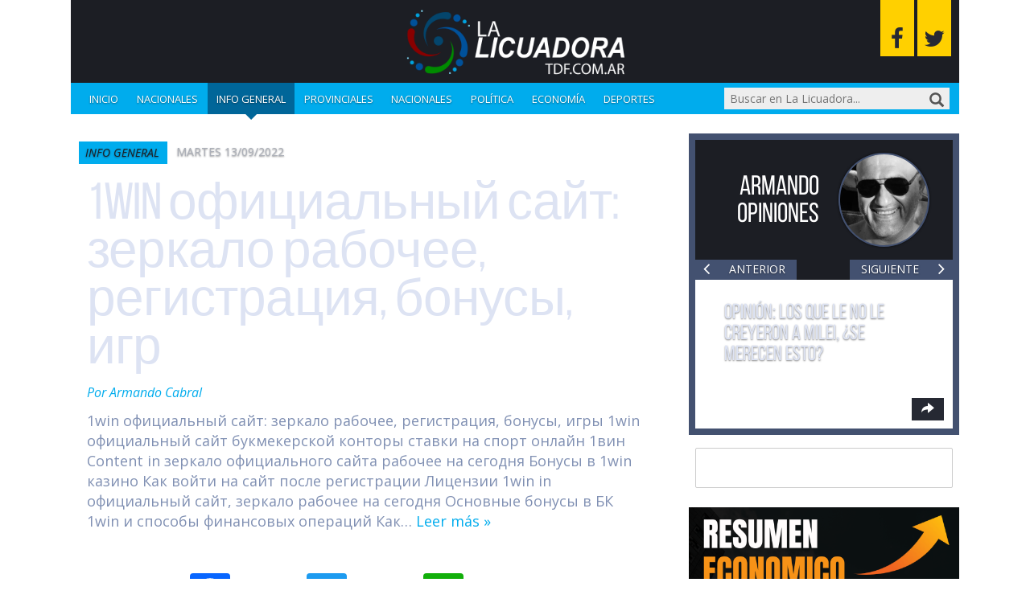

--- FILE ---
content_type: text/html; charset=UTF-8
request_url: https://www.lalicuadoratdf.com.ar/2022/09/1win-ofitsialnyj-sajt-zerkalo-rabochee-registratsija-bonusy-igr/
body_size: 33977
content:
<!DOCTYPE html>

<!--[if lt IE 7]><html lang="es" class="no-js lt-ie9 lt-ie8 lt-ie7"><![endif]-->
<!--[if (IE 7)&!(IEMobile)]><html lang="es" class="no-js lt-ie9 lt-ie8"><![endif]-->
<!--[if (IE 8)&!(IEMobile)]><html lang="es" class="no-js lt-ie9"><![endif]-->
<!--[if gt IE 8]><!--> <html lang="es" class="no-js"><!--<![endif]-->

	<head>
		<meta charset="utf-8">

				<meta http-equiv="X-UA-Compatible" content="IE=edge">

		<title>1win официальный сайт: зеркало рабочее, регистрация, бонусы, игр - La Licuadora</title>

				<meta name="HandheldFriendly" content="True">
		<meta name="MobileOptimized" content="320">
		<meta name="viewport" content="width=device-width, initial-scale=1"/>

				<link rel="apple-touch-icon" href="https://www.lalicuadoratdf.com.ar/wp-content/themes/lalicua/library/images/apple-touch-icon.png">
		<link rel="icon" href="https://www.lalicuadoratdf.com.ar/wp-content/themes/lalicua/favicon.png">
		<!--[if IE]>
			<link rel="shortcut icon" href="https://www.lalicuadoratdf.com.ar/wp-content/themes/lalicua/favicon.ico">
		<![endif]-->
				<meta name="msapplication-TileColor" content="#f01d4f">
		<meta name="msapplication-TileImage" content="https://www.lalicuadoratdf.com.ar/wp-content/themes/lalicua/library/images/win8-tile-icon.png">
            <meta name="theme-color" content="#121212">

		<link rel="pingback" href="https://www.lalicuadoratdf.com.ar/xmlrpc.php">

				<meta name='robots' content='index, follow, max-image-preview:large, max-snippet:-1, max-video-preview:-1' />

	<!-- This site is optimized with the Yoast SEO plugin v23.0 - https://yoast.com/wordpress/plugins/seo/ -->
	<link rel="canonical" href="https://www.lalicuadoratdf.com.ar/2022/09/1win-ofitsialnyj-sajt-zerkalo-rabochee-registratsija-bonusy-igr/" />
	<meta property="og:locale" content="es_ES" />
	<meta property="og:type" content="article" />
	<meta property="og:title" content="1win официальный сайт: зеркало рабочее, регистрация, бонусы, игр - La Licuadora" />
	<meta property="og:description" content="1win официальный сайт: зеркало рабочее, регистрация, бонусы, игры 1win официальный сайт букмекерской конторы ставки на спорт онлайн 1вин Content in зеркало официального сайта рабочее на сегодня Бонусы в 1win казино Как войти на сайт после регистрации Лицензии 1win in официальный сайт, зеркало рабочее на сегодня Основные бонусы в БК 1win и способы финансовых операций Как... Leer más &raquo;" />
	<meta property="og:url" content="https://www.lalicuadoratdf.com.ar/2022/09/1win-ofitsialnyj-sajt-zerkalo-rabochee-registratsija-bonusy-igr/" />
	<meta property="og:site_name" content="La Licuadora" />
	<meta property="article:published_time" content="2022-09-13T11:20:35+00:00" />
	<meta property="article:modified_time" content="2023-10-08T23:56:28+00:00" />
	<meta name="author" content="Armando Cabral" />
	<meta name="twitter:card" content="summary_large_image" />
	<meta name="twitter:label1" content="Escrito por" />
	<meta name="twitter:data1" content="Armando Cabral" />
	<meta name="twitter:label2" content="Tiempo de lectura" />
	<meta name="twitter:data2" content="1 minuto" />
	<script type="application/ld+json" class="yoast-schema-graph">{"@context":"https://schema.org","@graph":[{"@type":"Article","@id":"https://www.lalicuadoratdf.com.ar/2022/09/1win-ofitsialnyj-sajt-zerkalo-rabochee-registratsija-bonusy-igr/#article","isPartOf":{"@id":"https://www.lalicuadoratdf.com.ar/2022/09/1win-ofitsialnyj-sajt-zerkalo-rabochee-registratsija-bonusy-igr/"},"author":{"name":"Armando Cabral","@id":"https://www.lalicuadoratdf.com.ar/#/schema/person/bc9524c95ce12a3de81b4b04bb19be6d"},"headline":"1win официальный сайт: зеркало рабочее, регистрация, бонусы, игр","datePublished":"2022-09-13T11:20:35+00:00","dateModified":"2023-10-08T23:56:28+00:00","mainEntityOfPage":{"@id":"https://www.lalicuadoratdf.com.ar/2022/09/1win-ofitsialnyj-sajt-zerkalo-rabochee-registratsija-bonusy-igr/"},"wordCount":2680,"publisher":{"@id":"https://www.lalicuadoratdf.com.ar/#/schema/person/bc9524c95ce12a3de81b4b04bb19be6d"},"articleSection":["Info general"],"inLanguage":"es"},{"@type":"WebPage","@id":"https://www.lalicuadoratdf.com.ar/2022/09/1win-ofitsialnyj-sajt-zerkalo-rabochee-registratsija-bonusy-igr/","url":"https://www.lalicuadoratdf.com.ar/2022/09/1win-ofitsialnyj-sajt-zerkalo-rabochee-registratsija-bonusy-igr/","name":"1win официальный сайт: зеркало рабочее, регистрация, бонусы, игр - La Licuadora","isPartOf":{"@id":"https://www.lalicuadoratdf.com.ar/#website"},"datePublished":"2022-09-13T11:20:35+00:00","dateModified":"2023-10-08T23:56:28+00:00","inLanguage":"es","potentialAction":[{"@type":"ReadAction","target":["https://www.lalicuadoratdf.com.ar/2022/09/1win-ofitsialnyj-sajt-zerkalo-rabochee-registratsija-bonusy-igr/"]}]},{"@type":"WebSite","@id":"https://www.lalicuadoratdf.com.ar/#website","url":"https://www.lalicuadoratdf.com.ar/","name":"La Licuadora","description":"Procesando las noticias para usted.","publisher":{"@id":"https://www.lalicuadoratdf.com.ar/#/schema/person/bc9524c95ce12a3de81b4b04bb19be6d"},"potentialAction":[{"@type":"SearchAction","target":{"@type":"EntryPoint","urlTemplate":"https://www.lalicuadoratdf.com.ar/?s={search_term_string}"},"query-input":"required name=search_term_string"}],"inLanguage":"es"},{"@type":["Person","Organization"],"@id":"https://www.lalicuadoratdf.com.ar/#/schema/person/bc9524c95ce12a3de81b4b04bb19be6d","name":"Armando Cabral","image":{"@type":"ImageObject","inLanguage":"es","@id":"https://www.lalicuadoratdf.com.ar/#/schema/person/image/","url":"https://secure.gravatar.com/avatar/de668b9382d4ab33ca914e13e7c2ae84?s=96&d=mm&r=g","contentUrl":"https://secure.gravatar.com/avatar/de668b9382d4ab33ca914e13e7c2ae84?s=96&d=mm&r=g","caption":"Armando Cabral"},"logo":{"@id":"https://www.lalicuadoratdf.com.ar/#/schema/person/image/"},"url":"https://www.lalicuadoratdf.com.ar/author/acabral/"}]}</script>
	<!-- / Yoast SEO plugin. -->


<link rel='dns-prefetch' href='//static.addtoany.com' />
<link rel='dns-prefetch' href='//maxcdn.bootstrapcdn.com' />
<link rel='dns-prefetch' href='//fonts.googleapis.com' />
<link rel="alternate" type="application/rss+xml" title="La Licuadora &raquo; Feed" href="https://www.lalicuadoratdf.com.ar/feed/" />
<link rel="alternate" type="application/rss+xml" title="La Licuadora &raquo; Feed de los comentarios" href="https://www.lalicuadoratdf.com.ar/comments/feed/" />
<link rel="alternate" type="application/rss+xml" title="La Licuadora &raquo; Comentario 1win официальный сайт: зеркало рабочее, регистрация, бонусы, игр del feed" href="https://www.lalicuadoratdf.com.ar/2022/09/1win-ofitsialnyj-sajt-zerkalo-rabochee-registratsija-bonusy-igr/feed/" />
<script type="text/javascript">
/* <![CDATA[ */
window._wpemojiSettings = {"baseUrl":"https:\/\/s.w.org\/images\/core\/emoji\/15.0.3\/72x72\/","ext":".png","svgUrl":"https:\/\/s.w.org\/images\/core\/emoji\/15.0.3\/svg\/","svgExt":".svg","source":{"concatemoji":"https:\/\/www.lalicuadoratdf.com.ar\/wp-includes\/js\/wp-emoji-release.min.js"}};
/*! This file is auto-generated */
!function(i,n){var o,s,e;function c(e){try{var t={supportTests:e,timestamp:(new Date).valueOf()};sessionStorage.setItem(o,JSON.stringify(t))}catch(e){}}function p(e,t,n){e.clearRect(0,0,e.canvas.width,e.canvas.height),e.fillText(t,0,0);var t=new Uint32Array(e.getImageData(0,0,e.canvas.width,e.canvas.height).data),r=(e.clearRect(0,0,e.canvas.width,e.canvas.height),e.fillText(n,0,0),new Uint32Array(e.getImageData(0,0,e.canvas.width,e.canvas.height).data));return t.every(function(e,t){return e===r[t]})}function u(e,t,n){switch(t){case"flag":return n(e,"\ud83c\udff3\ufe0f\u200d\u26a7\ufe0f","\ud83c\udff3\ufe0f\u200b\u26a7\ufe0f")?!1:!n(e,"\ud83c\uddfa\ud83c\uddf3","\ud83c\uddfa\u200b\ud83c\uddf3")&&!n(e,"\ud83c\udff4\udb40\udc67\udb40\udc62\udb40\udc65\udb40\udc6e\udb40\udc67\udb40\udc7f","\ud83c\udff4\u200b\udb40\udc67\u200b\udb40\udc62\u200b\udb40\udc65\u200b\udb40\udc6e\u200b\udb40\udc67\u200b\udb40\udc7f");case"emoji":return!n(e,"\ud83d\udc26\u200d\u2b1b","\ud83d\udc26\u200b\u2b1b")}return!1}function f(e,t,n){var r="undefined"!=typeof WorkerGlobalScope&&self instanceof WorkerGlobalScope?new OffscreenCanvas(300,150):i.createElement("canvas"),a=r.getContext("2d",{willReadFrequently:!0}),o=(a.textBaseline="top",a.font="600 32px Arial",{});return e.forEach(function(e){o[e]=t(a,e,n)}),o}function t(e){var t=i.createElement("script");t.src=e,t.defer=!0,i.head.appendChild(t)}"undefined"!=typeof Promise&&(o="wpEmojiSettingsSupports",s=["flag","emoji"],n.supports={everything:!0,everythingExceptFlag:!0},e=new Promise(function(e){i.addEventListener("DOMContentLoaded",e,{once:!0})}),new Promise(function(t){var n=function(){try{var e=JSON.parse(sessionStorage.getItem(o));if("object"==typeof e&&"number"==typeof e.timestamp&&(new Date).valueOf()<e.timestamp+604800&&"object"==typeof e.supportTests)return e.supportTests}catch(e){}return null}();if(!n){if("undefined"!=typeof Worker&&"undefined"!=typeof OffscreenCanvas&&"undefined"!=typeof URL&&URL.createObjectURL&&"undefined"!=typeof Blob)try{var e="postMessage("+f.toString()+"("+[JSON.stringify(s),u.toString(),p.toString()].join(",")+"));",r=new Blob([e],{type:"text/javascript"}),a=new Worker(URL.createObjectURL(r),{name:"wpTestEmojiSupports"});return void(a.onmessage=function(e){c(n=e.data),a.terminate(),t(n)})}catch(e){}c(n=f(s,u,p))}t(n)}).then(function(e){for(var t in e)n.supports[t]=e[t],n.supports.everything=n.supports.everything&&n.supports[t],"flag"!==t&&(n.supports.everythingExceptFlag=n.supports.everythingExceptFlag&&n.supports[t]);n.supports.everythingExceptFlag=n.supports.everythingExceptFlag&&!n.supports.flag,n.DOMReady=!1,n.readyCallback=function(){n.DOMReady=!0}}).then(function(){return e}).then(function(){var e;n.supports.everything||(n.readyCallback(),(e=n.source||{}).concatemoji?t(e.concatemoji):e.wpemoji&&e.twemoji&&(t(e.twemoji),t(e.wpemoji)))}))}((window,document),window._wpemojiSettings);
/* ]]> */
</script>
<style id='wp-emoji-styles-inline-css' type='text/css'>

	img.wp-smiley, img.emoji {
		display: inline !important;
		border: none !important;
		box-shadow: none !important;
		height: 1em !important;
		width: 1em !important;
		margin: 0 0.07em !important;
		vertical-align: -0.1em !important;
		background: none !important;
		padding: 0 !important;
	}
</style>
<link rel='stylesheet' id='wp-block-library-css' href='https://www.lalicuadoratdf.com.ar/wp-includes/css/dist/block-library/style.min.css' type='text/css' media='all' />
<style id='classic-theme-styles-inline-css' type='text/css'>
/*! This file is auto-generated */
.wp-block-button__link{color:#fff;background-color:#32373c;border-radius:9999px;box-shadow:none;text-decoration:none;padding:calc(.667em + 2px) calc(1.333em + 2px);font-size:1.125em}.wp-block-file__button{background:#32373c;color:#fff;text-decoration:none}
</style>
<style id='global-styles-inline-css' type='text/css'>
:root{--wp--preset--aspect-ratio--square: 1;--wp--preset--aspect-ratio--4-3: 4/3;--wp--preset--aspect-ratio--3-4: 3/4;--wp--preset--aspect-ratio--3-2: 3/2;--wp--preset--aspect-ratio--2-3: 2/3;--wp--preset--aspect-ratio--16-9: 16/9;--wp--preset--aspect-ratio--9-16: 9/16;--wp--preset--color--black: #000000;--wp--preset--color--cyan-bluish-gray: #abb8c3;--wp--preset--color--white: #ffffff;--wp--preset--color--pale-pink: #f78da7;--wp--preset--color--vivid-red: #cf2e2e;--wp--preset--color--luminous-vivid-orange: #ff6900;--wp--preset--color--luminous-vivid-amber: #fcb900;--wp--preset--color--light-green-cyan: #7bdcb5;--wp--preset--color--vivid-green-cyan: #00d084;--wp--preset--color--pale-cyan-blue: #8ed1fc;--wp--preset--color--vivid-cyan-blue: #0693e3;--wp--preset--color--vivid-purple: #9b51e0;--wp--preset--gradient--vivid-cyan-blue-to-vivid-purple: linear-gradient(135deg,rgba(6,147,227,1) 0%,rgb(155,81,224) 100%);--wp--preset--gradient--light-green-cyan-to-vivid-green-cyan: linear-gradient(135deg,rgb(122,220,180) 0%,rgb(0,208,130) 100%);--wp--preset--gradient--luminous-vivid-amber-to-luminous-vivid-orange: linear-gradient(135deg,rgba(252,185,0,1) 0%,rgba(255,105,0,1) 100%);--wp--preset--gradient--luminous-vivid-orange-to-vivid-red: linear-gradient(135deg,rgba(255,105,0,1) 0%,rgb(207,46,46) 100%);--wp--preset--gradient--very-light-gray-to-cyan-bluish-gray: linear-gradient(135deg,rgb(238,238,238) 0%,rgb(169,184,195) 100%);--wp--preset--gradient--cool-to-warm-spectrum: linear-gradient(135deg,rgb(74,234,220) 0%,rgb(151,120,209) 20%,rgb(207,42,186) 40%,rgb(238,44,130) 60%,rgb(251,105,98) 80%,rgb(254,248,76) 100%);--wp--preset--gradient--blush-light-purple: linear-gradient(135deg,rgb(255,206,236) 0%,rgb(152,150,240) 100%);--wp--preset--gradient--blush-bordeaux: linear-gradient(135deg,rgb(254,205,165) 0%,rgb(254,45,45) 50%,rgb(107,0,62) 100%);--wp--preset--gradient--luminous-dusk: linear-gradient(135deg,rgb(255,203,112) 0%,rgb(199,81,192) 50%,rgb(65,88,208) 100%);--wp--preset--gradient--pale-ocean: linear-gradient(135deg,rgb(255,245,203) 0%,rgb(182,227,212) 50%,rgb(51,167,181) 100%);--wp--preset--gradient--electric-grass: linear-gradient(135deg,rgb(202,248,128) 0%,rgb(113,206,126) 100%);--wp--preset--gradient--midnight: linear-gradient(135deg,rgb(2,3,129) 0%,rgb(40,116,252) 100%);--wp--preset--font-size--small: 13px;--wp--preset--font-size--medium: 20px;--wp--preset--font-size--large: 36px;--wp--preset--font-size--x-large: 42px;--wp--preset--spacing--20: 0.44rem;--wp--preset--spacing--30: 0.67rem;--wp--preset--spacing--40: 1rem;--wp--preset--spacing--50: 1.5rem;--wp--preset--spacing--60: 2.25rem;--wp--preset--spacing--70: 3.38rem;--wp--preset--spacing--80: 5.06rem;--wp--preset--shadow--natural: 6px 6px 9px rgba(0, 0, 0, 0.2);--wp--preset--shadow--deep: 12px 12px 50px rgba(0, 0, 0, 0.4);--wp--preset--shadow--sharp: 6px 6px 0px rgba(0, 0, 0, 0.2);--wp--preset--shadow--outlined: 6px 6px 0px -3px rgba(255, 255, 255, 1), 6px 6px rgba(0, 0, 0, 1);--wp--preset--shadow--crisp: 6px 6px 0px rgba(0, 0, 0, 1);}:where(.is-layout-flex){gap: 0.5em;}:where(.is-layout-grid){gap: 0.5em;}body .is-layout-flex{display: flex;}.is-layout-flex{flex-wrap: wrap;align-items: center;}.is-layout-flex > :is(*, div){margin: 0;}body .is-layout-grid{display: grid;}.is-layout-grid > :is(*, div){margin: 0;}:where(.wp-block-columns.is-layout-flex){gap: 2em;}:where(.wp-block-columns.is-layout-grid){gap: 2em;}:where(.wp-block-post-template.is-layout-flex){gap: 1.25em;}:where(.wp-block-post-template.is-layout-grid){gap: 1.25em;}.has-black-color{color: var(--wp--preset--color--black) !important;}.has-cyan-bluish-gray-color{color: var(--wp--preset--color--cyan-bluish-gray) !important;}.has-white-color{color: var(--wp--preset--color--white) !important;}.has-pale-pink-color{color: var(--wp--preset--color--pale-pink) !important;}.has-vivid-red-color{color: var(--wp--preset--color--vivid-red) !important;}.has-luminous-vivid-orange-color{color: var(--wp--preset--color--luminous-vivid-orange) !important;}.has-luminous-vivid-amber-color{color: var(--wp--preset--color--luminous-vivid-amber) !important;}.has-light-green-cyan-color{color: var(--wp--preset--color--light-green-cyan) !important;}.has-vivid-green-cyan-color{color: var(--wp--preset--color--vivid-green-cyan) !important;}.has-pale-cyan-blue-color{color: var(--wp--preset--color--pale-cyan-blue) !important;}.has-vivid-cyan-blue-color{color: var(--wp--preset--color--vivid-cyan-blue) !important;}.has-vivid-purple-color{color: var(--wp--preset--color--vivid-purple) !important;}.has-black-background-color{background-color: var(--wp--preset--color--black) !important;}.has-cyan-bluish-gray-background-color{background-color: var(--wp--preset--color--cyan-bluish-gray) !important;}.has-white-background-color{background-color: var(--wp--preset--color--white) !important;}.has-pale-pink-background-color{background-color: var(--wp--preset--color--pale-pink) !important;}.has-vivid-red-background-color{background-color: var(--wp--preset--color--vivid-red) !important;}.has-luminous-vivid-orange-background-color{background-color: var(--wp--preset--color--luminous-vivid-orange) !important;}.has-luminous-vivid-amber-background-color{background-color: var(--wp--preset--color--luminous-vivid-amber) !important;}.has-light-green-cyan-background-color{background-color: var(--wp--preset--color--light-green-cyan) !important;}.has-vivid-green-cyan-background-color{background-color: var(--wp--preset--color--vivid-green-cyan) !important;}.has-pale-cyan-blue-background-color{background-color: var(--wp--preset--color--pale-cyan-blue) !important;}.has-vivid-cyan-blue-background-color{background-color: var(--wp--preset--color--vivid-cyan-blue) !important;}.has-vivid-purple-background-color{background-color: var(--wp--preset--color--vivid-purple) !important;}.has-black-border-color{border-color: var(--wp--preset--color--black) !important;}.has-cyan-bluish-gray-border-color{border-color: var(--wp--preset--color--cyan-bluish-gray) !important;}.has-white-border-color{border-color: var(--wp--preset--color--white) !important;}.has-pale-pink-border-color{border-color: var(--wp--preset--color--pale-pink) !important;}.has-vivid-red-border-color{border-color: var(--wp--preset--color--vivid-red) !important;}.has-luminous-vivid-orange-border-color{border-color: var(--wp--preset--color--luminous-vivid-orange) !important;}.has-luminous-vivid-amber-border-color{border-color: var(--wp--preset--color--luminous-vivid-amber) !important;}.has-light-green-cyan-border-color{border-color: var(--wp--preset--color--light-green-cyan) !important;}.has-vivid-green-cyan-border-color{border-color: var(--wp--preset--color--vivid-green-cyan) !important;}.has-pale-cyan-blue-border-color{border-color: var(--wp--preset--color--pale-cyan-blue) !important;}.has-vivid-cyan-blue-border-color{border-color: var(--wp--preset--color--vivid-cyan-blue) !important;}.has-vivid-purple-border-color{border-color: var(--wp--preset--color--vivid-purple) !important;}.has-vivid-cyan-blue-to-vivid-purple-gradient-background{background: var(--wp--preset--gradient--vivid-cyan-blue-to-vivid-purple) !important;}.has-light-green-cyan-to-vivid-green-cyan-gradient-background{background: var(--wp--preset--gradient--light-green-cyan-to-vivid-green-cyan) !important;}.has-luminous-vivid-amber-to-luminous-vivid-orange-gradient-background{background: var(--wp--preset--gradient--luminous-vivid-amber-to-luminous-vivid-orange) !important;}.has-luminous-vivid-orange-to-vivid-red-gradient-background{background: var(--wp--preset--gradient--luminous-vivid-orange-to-vivid-red) !important;}.has-very-light-gray-to-cyan-bluish-gray-gradient-background{background: var(--wp--preset--gradient--very-light-gray-to-cyan-bluish-gray) !important;}.has-cool-to-warm-spectrum-gradient-background{background: var(--wp--preset--gradient--cool-to-warm-spectrum) !important;}.has-blush-light-purple-gradient-background{background: var(--wp--preset--gradient--blush-light-purple) !important;}.has-blush-bordeaux-gradient-background{background: var(--wp--preset--gradient--blush-bordeaux) !important;}.has-luminous-dusk-gradient-background{background: var(--wp--preset--gradient--luminous-dusk) !important;}.has-pale-ocean-gradient-background{background: var(--wp--preset--gradient--pale-ocean) !important;}.has-electric-grass-gradient-background{background: var(--wp--preset--gradient--electric-grass) !important;}.has-midnight-gradient-background{background: var(--wp--preset--gradient--midnight) !important;}.has-small-font-size{font-size: var(--wp--preset--font-size--small) !important;}.has-medium-font-size{font-size: var(--wp--preset--font-size--medium) !important;}.has-large-font-size{font-size: var(--wp--preset--font-size--large) !important;}.has-x-large-font-size{font-size: var(--wp--preset--font-size--x-large) !important;}
:where(.wp-block-post-template.is-layout-flex){gap: 1.25em;}:where(.wp-block-post-template.is-layout-grid){gap: 1.25em;}
:where(.wp-block-columns.is-layout-flex){gap: 2em;}:where(.wp-block-columns.is-layout-grid){gap: 2em;}
:root :where(.wp-block-pullquote){font-size: 1.5em;line-height: 1.6;}
</style>
<link rel='stylesheet' id='survey-maker-min-css' href='https://www.lalicuadoratdf.com.ar/wp-content/plugins/survey-maker/public/css/survey-maker-public-min.css' type='text/css' media='all' />
<link rel='stylesheet' id='dprvw-frontend-css-css' href='https://www.lalicuadoratdf.com.ar/wp-content/plugins/dtailspress-responsive-video-widget/css/dprvw-frontend.css' type='text/css' media='all' />
<link rel='stylesheet' id='addtoany-css' href='https://www.lalicuadoratdf.com.ar/wp-content/plugins/add-to-any/addtoany.min.css' type='text/css' media='all' />
<link rel='stylesheet' id='bootstrap-css-css' href='https://www.lalicuadoratdf.com.ar/wp-content/themes/lalicua/library/css/bootstrap/bootstrap.css' type='text/css' media='all' />
<link rel='stylesheet' id='lalicuadora-stylesheet-css' href='https://www.lalicuadoratdf.com.ar/wp-content/themes/lalicua/library/css/style.css' type='text/css' media='all' />
<link rel='stylesheet' id='font-awesome-css-css' href='https://maxcdn.bootstrapcdn.com/font-awesome/4.5.0/css/font-awesome.min.css' type='text/css' media='all' />
<!--[if lt IE 9]>
<link rel='stylesheet' id='lalicuadora-ie-only-css' href='https://www.lalicuadoratdf.com.ar/wp-content/themes/lalicua/library/css/ie.css' type='text/css' media='all' />
<![endif]-->
<link rel='stylesheet' id='swiper-css-css' href='https://www.lalicuadoratdf.com.ar/wp-content/themes/lalicua/library/css/swiper.min.css' type='text/css' media='all' />
<link rel='stylesheet' id='open-sans-css' href='https://fonts.googleapis.com/css?family=Open+Sans%3A300italic%2C400italic%2C600italic%2C300%2C400%2C600&#038;subset=latin%2Clatin-ext&#038;display=fallback' type='text/css' media='all' />
<script type="text/javascript" id="addtoany-core-js-before">
/* <![CDATA[ */
window.a2a_config=window.a2a_config||{};a2a_config.callbacks=[];a2a_config.overlays=[];a2a_config.templates={};a2a_localize = {
	Share: "Compartir",
	Save: "Guardar",
	Subscribe: "Suscribir",
	Email: "Correo electrónico",
	Bookmark: "Marcador",
	ShowAll: "Mostrar todo",
	ShowLess: "Mostrar menos",
	FindServices: "Encontrar servicio(s)",
	FindAnyServiceToAddTo: "Encuentra al instante cualquier servicio para añadir a",
	PoweredBy: "Funciona con",
	ShareViaEmail: "Compartir por correo electrónico",
	SubscribeViaEmail: "Suscribirse a través de correo electrónico",
	BookmarkInYourBrowser: "Añadir a marcadores de tu navegador",
	BookmarkInstructions: "Presiona «Ctrl+D» o «\u2318+D» para añadir esta página a marcadores",
	AddToYourFavorites: "Añadir a tus favoritos",
	SendFromWebOrProgram: "Enviar desde cualquier dirección o programa de correo electrónico ",
	EmailProgram: "Programa de correo electrónico",
	More: "Más&#8230;",
	ThanksForSharing: "¡Gracias por compartir!",
	ThanksForFollowing: "¡Gracias por seguirnos!"
};
/* ]]> */
</script>
<script type="text/javascript" defer src="https://static.addtoany.com/menu/page.js" id="addtoany-core-js"></script>
<script type="text/javascript" src="https://www.lalicuadoratdf.com.ar/wp-includes/js/jquery/jquery.min.js" id="jquery-core-js"></script>
<script type="text/javascript" src="https://www.lalicuadoratdf.com.ar/wp-includes/js/jquery/jquery-migrate.min.js" id="jquery-migrate-js"></script>
<script type="text/javascript" defer src="https://www.lalicuadoratdf.com.ar/wp-content/plugins/add-to-any/addtoany.min.js" id="addtoany-jquery-js"></script>
<script type="text/javascript" src="https://www.lalicuadoratdf.com.ar/wp-content/themes/lalicua/library/js/libs/modernizr.custom.min.js" id="lalicuadora-modernizr-js"></script>
<script type="text/javascript" src="https://www.lalicuadoratdf.com.ar/wp-content/themes/lalicua/library/js/libs/swiper.min.js" id="swiper-js"></script>
<link rel="https://api.w.org/" href="https://www.lalicuadoratdf.com.ar/wp-json/" /><link rel="alternate" title="JSON" type="application/json" href="https://www.lalicuadoratdf.com.ar/wp-json/wp/v2/posts/255352" /><link rel='shortlink' href='https://www.lalicuadoratdf.com.ar/?p=255352' />
<link rel="alternate" title="oEmbed (JSON)" type="application/json+oembed" href="https://www.lalicuadoratdf.com.ar/wp-json/oembed/1.0/embed?url=https%3A%2F%2Fwww.lalicuadoratdf.com.ar%2F2022%2F09%2F1win-ofitsialnyj-sajt-zerkalo-rabochee-registratsija-bonusy-igr%2F" />
<link rel="alternate" title="oEmbed (XML)" type="text/xml+oembed" href="https://www.lalicuadoratdf.com.ar/wp-json/oembed/1.0/embed?url=https%3A%2F%2Fwww.lalicuadoratdf.com.ar%2F2022%2F09%2F1win-ofitsialnyj-sajt-zerkalo-rabochee-registratsija-bonusy-igr%2F&#038;format=xml" />
		<style type="text/css" id="wp-custom-css">
			
.single .addtoany_list.a2a_kit_size_32 .a2a_svg {
    width: 50px !important;
    height: 50px;
}

body{
	background-color: white !important;
}

.home .hentry {
	border: unset;
}

#inner-sidebar {
	background-color: unset;
	border: unset;
}

.single .hentry {
	background-color: white !important;
	border: 10px solid white !important;
}		</style>
				
				
	</head>

	<body class="post-template-default single single-post postid-255352 single-format-standard" itemscope itemtype="http://schema.org/WebPage">

		<div id="container">

			<header id="header" class="container" role="banner" itemscope itemtype="http://schema.org/WPHeader">

				<div id="inner-header" class="row">

                    <a>
								<img src="https://www.lalicuadoratdf.com.ar/wp-content/uploads/2022/09/liciadora.png" alt="logo" width="300">
                    </a>

										
                    <div class="social-icons">
                        <a class="social-icons--fb fa fa-facebook" href="https://www.facebook.com/lalicuadoracabral" target="_blank" title="Seguinos en Facebook"></a>
                        <a class="social-icons--twitter fa fa-twitter" href="http://www.twitter.com/lalicuadora004" target="_blank" title="Seguinos en Twitter"></a>
                    </div>

					<nav role="navigation" class="nav col-xs-12" itemscope itemtype="http://schema.org/SiteNavigationElement">

                        <button id="menu-button" class="menu-button trigger">
                            <span class="navicon-line"></span>
                            <span class="navicon-line"></span>
                            <span class="navicon-line"></span>
                        </button>

						<div id="responsive-menu" class="menu hidden">
							<ul id="menu-categorias" class="primary-nav"><li id="menu-item-100183" class="menu-item menu-item-type-custom menu-item-object-custom menu-item-home menu-item-100183"><a href="http://www.lalicuadoratdf.com.ar">Inicio</a></li>
<li id="menu-item-148234" class="menu-item menu-item-type-taxonomy menu-item-object-category menu-item-148234"><a href="https://www.lalicuadoratdf.com.ar/nacionales/">Nacionales</a></li>
<li id="menu-item-97365" class="menu-item menu-item-type-taxonomy menu-item-object-category current-post-ancestor current-menu-parent current-post-parent menu-item-97365"><a href="https://www.lalicuadoratdf.com.ar/informacion-general/">Info general</a></li>
<li id="menu-item-97368" class="menu-item menu-item-type-taxonomy menu-item-object-category menu-item-97368"><a href="https://www.lalicuadoratdf.com.ar/provinciales/">Provinciales</a></li>
<li id="menu-item-97366" class="menu-item menu-item-type-taxonomy menu-item-object-category menu-item-97366"><a href="https://www.lalicuadoratdf.com.ar/nacionales/">Nacionales</a></li>
<li id="menu-item-148237" class="menu-item menu-item-type-taxonomy menu-item-object-category menu-item-148237"><a href="https://www.lalicuadoratdf.com.ar/politica/">Política</a></li>
<li id="menu-item-148238" class="menu-item menu-item-type-taxonomy menu-item-object-category menu-item-148238"><a href="https://www.lalicuadoratdf.com.ar/economia/">Economía</a></li>
<li id="menu-item-148239" class="menu-item menu-item-type-taxonomy menu-item-object-category menu-item-148239"><a href="https://www.lalicuadoratdf.com.ar/deportes/">Deportes</a></li>
</ul>						</div>

                        <button id="search-button" class="search-button trigger glyphicon glyphicon-search"></button>

                        <form role="search" method="get" id="searchform" class="searchform" action="https://www.lalicuadoratdf.com.ar/">

	<input type="search" id="s" name="s" value="" placeholder="Buscar en La Licuadora..."/>

	<button type="submit" id="searchsubmit" class="glyphicon glyphicon-search"></button>

</form>

					</nav>

				</div>

			</header>

			<div id="content" class="container">

				<div id="inner-content" class="row">

					<main id="main" class="col-xs-12 col-sm-8" role="main" itemscope itemprop="mainContentOfPage" itemtype="http://schema.org/Blog">

						
              <article id="post-255352" class="cf post-255352 post type-post status-publish format-standard hentry category-informacion-general entry_format-standard odd" role="article" itemscope itemprop="blogPost" itemtype="http://schema.org/BlogPosting">

								<header class="article-header entry-header">

									<span class="entry-category"><a href="https://www.lalicuadoratdf.com.ar/informacion-general/" rel="category tag">Info general</a></span>

									
									<time class="entry-time updated" datetime="2022-09-13" itemprop="datePublished">martes 13/09/2022</time>

									
                  <h1 class="entry-title single-title" itemprop="headline" rel="bookmark">1win официальный сайт: зеркало рабочее, регистрация, бонусы, игр</h1>

									<p class="entry-author author">
										<span>Por</span>
										<span>Armando Cabral</span>
									</p>

                  <p class="entry-excerpt">1win официальный сайт: зеркало рабочее, регистрация, бонусы, игры 1win официальный сайт букмекерской конторы ставки на спорт онлайн 1вин Content in зеркало официального сайта рабочее на сегодня Бонусы в 1win казино Как войти на сайт после регистрации Лицензии 1win in официальный сайт, зеркало рабочее на сегодня Основные бонусы в БК 1win и способы финансовых операций Как&#8230;  <a class="excerpt-read-more" href="https://www.lalicuadoratdf.com.ar/2022/09/1win-ofitsialnyj-sajt-zerkalo-rabochee-registratsija-bonusy-igr/" title="Leer1win официальный сайт: зеркало рабочее, регистрация, бонусы, игр">Leer más &raquo;</a></p>

                  
                </header> 
                <section class="entry-content cf" itemprop="articleBody">

                  <div class="entry-share">
										<div class="a2a_kit a2a_kit_size_32 addtoany_list" data-a2a-url="https://www.lalicuadoratdf.com.ar/2022/09/1win-ofitsialnyj-sajt-zerkalo-rabochee-registratsija-bonusy-igr/" data-a2a-title="1win официальный сайт: зеркало рабочее, регистрация, бонусы, игр"><a class="a2a_button_facebook" href="https://www.addtoany.com/add_to/facebook?linkurl=https%3A%2F%2Fwww.lalicuadoratdf.com.ar%2F2022%2F09%2F1win-ofitsialnyj-sajt-zerkalo-rabochee-registratsija-bonusy-igr%2F&amp;linkname=1win%20%D0%BE%D1%84%D0%B8%D1%86%D0%B8%D0%B0%D0%BB%D1%8C%D0%BD%D1%8B%D0%B9%20%D1%81%D0%B0%D0%B9%D1%82%3A%20%D0%B7%D0%B5%D1%80%D0%BA%D0%B0%D0%BB%D0%BE%20%D1%80%D0%B0%D0%B1%D0%BE%D1%87%D0%B5%D0%B5%2C%20%D1%80%D0%B5%D0%B3%D0%B8%D1%81%D1%82%D1%80%D0%B0%D1%86%D0%B8%D1%8F%2C%20%D0%B1%D0%BE%D0%BD%D1%83%D1%81%D1%8B%2C%20%D0%B8%D0%B3%D1%80" title="Facebook" rel="nofollow noopener" target="_blank"></a><a class="a2a_button_twitter" href="https://www.addtoany.com/add_to/twitter?linkurl=https%3A%2F%2Fwww.lalicuadoratdf.com.ar%2F2022%2F09%2F1win-ofitsialnyj-sajt-zerkalo-rabochee-registratsija-bonusy-igr%2F&amp;linkname=1win%20%D0%BE%D1%84%D0%B8%D1%86%D0%B8%D0%B0%D0%BB%D1%8C%D0%BD%D1%8B%D0%B9%20%D1%81%D0%B0%D0%B9%D1%82%3A%20%D0%B7%D0%B5%D1%80%D0%BA%D0%B0%D0%BB%D0%BE%20%D1%80%D0%B0%D0%B1%D0%BE%D1%87%D0%B5%D0%B5%2C%20%D1%80%D0%B5%D0%B3%D0%B8%D1%81%D1%82%D1%80%D0%B0%D1%86%D0%B8%D1%8F%2C%20%D0%B1%D0%BE%D0%BD%D1%83%D1%81%D1%8B%2C%20%D0%B8%D0%B3%D1%80" title="Twitter" rel="nofollow noopener" target="_blank"></a><a class="a2a_button_whatsapp" href="https://www.addtoany.com/add_to/whatsapp?linkurl=https%3A%2F%2Fwww.lalicuadoratdf.com.ar%2F2022%2F09%2F1win-ofitsialnyj-sajt-zerkalo-rabochee-registratsija-bonusy-igr%2F&amp;linkname=1win%20%D0%BE%D1%84%D0%B8%D1%86%D0%B8%D0%B0%D0%BB%D1%8C%D0%BD%D1%8B%D0%B9%20%D1%81%D0%B0%D0%B9%D1%82%3A%20%D0%B7%D0%B5%D1%80%D0%BA%D0%B0%D0%BB%D0%BE%20%D1%80%D0%B0%D0%B1%D0%BE%D1%87%D0%B5%D0%B5%2C%20%D1%80%D0%B5%D0%B3%D0%B8%D1%81%D1%82%D1%80%D0%B0%D1%86%D0%B8%D1%8F%2C%20%D0%B1%D0%BE%D0%BD%D1%83%D1%81%D1%8B%2C%20%D0%B8%D0%B3%D1%80" title="WhatsApp" rel="nofollow noopener" target="_blank"></a></div>                  </div>

                  <p>1win официальный сайт: зеркало рабочее, регистрация, бонусы, игры</p>
<h1>1win официальный сайт букмекерской конторы ставки на спорт онлайн 1вин</h1>
<div id="toc" style="background: #f9f9f9;border: 1px solid #aaa;display: table;margin-bottom: 1em;padding: 1em;width: 350px;">
<p class="toctitle" style="font-weight: 700;text-align: center;">Content</p>
<ul class="toc_list">
<li><a href="#toc-0">in зеркало официального сайта рабочее на сегодня</a></li>
<li><a href="#toc-1">Бонусы в 1win казино</a></li>
<li><a href="#toc-2">Как войти на сайт после регистрации</a></li>
<li><a href="#toc-3">Лицензии 1win</a></li>
<li><a href="#toc-4">in официальный сайт, зеркало рабочее на сегодня</a></li>
<li><a href="#toc-5">Основные бонусы в БК 1win и способы финансовых операций</a></li>
<li><a href="#toc-6">Как скачать зеркало официального сайта 1win?</a></li>
<li><a href="#toc-7">Как выиграть в казино 1 вин</a></li>
<li><a href="#toc-8">Бонусы кaзинo</a></li>
<li><a href="#toc-9">Процесс регистрации на сайте 1win</a></li>
<li><a href="#toc-10">Что предлагает букмекерская контора</a></li>
<li><a href="#toc-11">Как скачать рабочее зеркало официального сайта 1win?</a></li>
<li><a href="#toc-12">Почему недоступен официальный сайт 1win?</a></li>
<li><a href="#toc-13">БК 1win: полный обзор возможностей</a></li>
<li><a href="#toc-14">Основная информация о казино 1Вин</a></li>
<li><a href="#toc-15">Как пополнить счет в БК 1Win?</a></li>
<li><a href="#toc-16">Другие букмекеры</a></li>
<li><a href="#toc-17">Пополнение счёта и вывод средств</a></li>
<li><a href="#toc-18">программы, особенности приложения и другие аспекты</a></li>
<li><a href="#toc-19">Где искать рабочее зеркало</a></li>
<li><a href="#toc-20">Как скачать и установить 1win apk на андроид</a></li>
<li><a href="#toc-21">Официальный букмекер 1vin</a></li>
<li><a href="#toc-22">ТОП легальных БК</a></li>
<li><a href="#toc-23">Бонусы БК</a></li>
<li><a href="#toc-24">букмекерской конторы. Регистрация, бонусные</a></li>
<li><a href="#toc-25">Обзор сайта 1Win</a></li>
<li><a href="#toc-26">Преимущества казино 1Win казино</a></li>
<li><a href="#toc-28">Трансляции матчей в букмекерской конторе</a></li>
<li><a href="#toc-29">in Букмекерская контора и Казино</a></li>
</ul>
</div>
<p>Кроме этого, закрытию подлежат даже те, кто работает честно. Мобильное приложение 1вин на вашем устройстве позволит заключать пари в любое время, в любом месте. Процесс скачивания apk файла не занимает большого количества времени, а установка проста и доступна для каждого пользователя. Условия бонусных программ букмекеров, а также приведенные котировки на спортивные матчи, могут измениться с момента публикации прогнозов или статей. В лайве представлены почти все текущие профессиональные события, но глубина росписи на них сильно зависит от престижности турнира. К примеру, роспись на непопулярные матчи ограничивается исходами, толами, форами, точным счетом и несколькими другими рынками (в зависимости от вида спорта).</p>
<p>Если спуститься несколько ниже, то игрок встретит подборку популярных игр. Информацию о методах вывода лучше узнать у чата поддержки. Главное — выводить в пределах лимита и использовать только свои реквизиты, а не кошельки и карты чужих людей. Рекомендуем пользоваться электронными кошельками &#8211; на них вывод происходит моментально. 1Win casino принимает несколько различных электронных кошельков и криптовалют. Только учтите, что вы можете использовать Bitcoin только для депозитов, но не для снятия средств.</p>
<h2 id="toc-0">in зеркало официального сайта рабочее на сегодня</h2>
<p>Вход на его сайт возможен через зеркала, при помощи VPN и иных подобных методов. Все материалы сайта доступны по лицензии Creative Commons Attribution 4.0 International. Важно отметить, что 1win является коммерческой платформой и призвана приносить прибыль своим владельцам. Поэтому игроки должны быть внимательными и осознавать риски, связанные с азартными играми. Время ожидания зависит непосредственно от выбранного метода проведения транзакции. Операции с помощью криптовалют выполняются в течение часа <a href="https://bilyna.ru/">http://bilyna.ru/</a>.</p>
<ul>
<li>При помощи VPN можно делать ставки на официальном сайте 1Win и без зеркала, но скорость открытия страниц и проведения ставок будет страдать.</li>
<li>Также в личном кабинете игрок может активировать действующий промокод на получение фрибета или бонусных начислений.</li>
<li>Получить доступ к снятию выигранных средств может каждый посетитель, который прошел процедуру верификации.</li>
<li>В нём можно задействовать 1win промокод на деньги для больших ставок и призов.</li>
</ul>
<p>Загрузить её удастся с официального веб-сайта – так клиент сможет получить последнюю версию и не рисковать безопасностью устройства. Все азартные заведения запрещены в России, что относится даже к лицензионным клубам.</p>
<h3 id="toc-1">Бонусы в 1win казино</h3>
<p>Для успешной игровой деятельности очень важным является быстрое и эффективное проведение финансовых транзакций. На сайте букмекерской конторы имеется Ван Вин множество удобных инструментов для оперативных денежных операций, и самое главное, что новому учиться не надо. Ведь эти все действия каждый современный человек проделывает практически ежедневно.</p>
<ul>
<li>Компания предлагает своим игрокам очень широкую линию для ставок.</li>
<li>Навигационное меню со всеми разделами находится справа вверху, а с нижней панели можно перейти к лайв-ставкам, в казино или к Live-games.</li>
<li>Загрузить её удастся с официального веб-сайта – так клиент сможет получить последнюю версию и не рисковать безопасностью устройства.</li>
<li>Оператор начисляет 1win coins за пополнения депозита и переход на новый уровень.</li>
</ul>
<p>Данные игроков и транзакции защищаются современными протоколами шифрования. Вносить средства на счет и выводить выигрыши можно с помощью не только фиатных валют, но и цифровых активов. На сайте 1Вин игра будет интересна также поклонникам классических развлечений. В разделе с карточными и настольными играми предусматривается наличие столов с виртуальными и реальными крупье. Они позволяют погрузиться в атмосферу наземных казино, сыграть в классические и современные версии рулетки, покера, блэкджека, баккары. Также доступны скрэтч карты, лотереи, крэпс, бинго, лото, сик бо, монополия и многие другие развлечения.</p>
<h2 id="toc-2">Как войти на сайт после регистрации</h2>
<p>Для просмотра трансляции необходимо открыть live-раздел, выбрать нужный поединок и запустить онлайн-показ. Кроме того, в лайве отображаются точный счет и время текущих матчей. Хочу сразу отметить, что во время регистрации на сайте 1WIN нужно указывать только реальные данные. В противном случае оператор не только не позволит вывести выигрыш с баланса, но может заблокировать аккаунт без возможности восстановления. Официальный сайт 1Win и его зеркала предоставляют те же игры, услуги и функциональность. Они обладают похожим дизайном и интерфейсом, чтобы пользователи могли легко ориентироваться и получить тот же игровой опыт.</p>
<ul>
<li>Их суть – соревнование двух оппонентов в традиционных видах спорта.</li>
<li>Чтобы сайт 1 вин всегда работал и клиент имел возможность развлекаться в автоматах, на этот раз дело разработчики также предусмотрели альтернативную ссылку в виде зеркала.</li>
<li>Минимальная ставка у данной букмeкepской конторы составляет всего 1 рубль.</li>
<li>Букмекер считается популярным на территории стран СНГ, что можно объяснить целым рядом причин.</li>
</ul>
<p>Для этого проставьте 100% от депозитов с коэффициентом не ниже 1.3 в БК или прокрутите в казино и лайв-играх. Если этого не сделать, компания оставляет за собой право удерживать 15% с каждой транзакции. На главном сайте страницы со статистикой и результатами находятся в навигационном меню под кнопкой «Еще». В мобильной версии обе страницы расположены в разделе «Линия». На сайте 1Win доступно более 20 языковых версий, по умолчанию открывается русская.</p>
<h3 id="toc-3">Лицензии 1win</h3>
<p>Удобная разбивка на категории и моментальный поиск дают легко запускать топовые аппараты с захватывающими тематиками и выгодными характеристиками. Политика Гугл по отношению к азартным играм и развлечениям имеет отрицательный характер. Ввиду сказанного, все приложения 1 Вин покер, представленные в Плей Маркете, разработаны мошенниками.</p>
<div itemScope itemProp="mainEntity" itemType="https://schema.org/Question">
<div itemProp="name">
<h2>Почему в 1win не приходят деньги?</h2>
</div>
<div itemScope itemProp="acceptedAnswer" itemType="https://schema.org/Answer">
<div itemProp="text">
<p>Букмекерская компания 1Win не имеет лицензии российского образца, поэтому банки могут отказать в проведении транзакции и пополнение через банковскую карту может не сработать. Электронные платежные системы, зарегистрированные в России, также отказываются переводить деньги букмекеру.</p>
</div></div>
</div>
<p>О деятельности конторы можно судить их многочисленных отзывов, которые оставляют постоянные посетители. Обширный информационный блок официального сайта 1 Вин занимает всю нижнюю часть экрана. Тут есть ссылки на службу технической поддержки, основные разделы посвящены видам спорта, платежным системам, категориям развлечений. Также дублируются ссылки на скачивание программного обеспечения и активацию мобильной версии.</p>
<h2 id="toc-4">in официальный сайт, зеркало рабочее на сегодня</h2>
<p>С помощью 1 win букмекерская компания можно посмотреть видеотрансляцию матча, удобно провести свое свободное время, а также заработать деньги. Для этого компания дает очень комфортные и выгодные условия. Коэффициенты на спортивные события здесь признаны самыми высокими в мире.</p>
<p>Обозреваемая букмекерская контора также разработала для игроков и качественное мобильное приложение, которое предназначено для использования на девайсах на базе iOS и Android. Кроме того, бетторы имеют возможность и воспользоваться версией 1 вин, адаптированной для мобильных браузеров. Рабочее зеркало можно найти через поиск или запросить в службе поддержки букмекерской конторы. 1вин предоставляет игрокам отличные возможности для ставок на спорт.</p>
<h3 id="toc-5">Основные бонусы в БК 1win и способы финансовых операций</h3>
<p>Ещё стоит уделить внимание разделу «Лайв», содержащему прямые трансляции с профессиональными дилерами. В таких играх действует полная атмосфера азарта – получится пообщаться с ведущим, другими участниками в чате. Среди развлечений, проводимых в этом формате, имеются не только блэкджек и рулетка, но и такие занятные продукты, как «Монополия», Crazy Coin Flip, Deal or no Deal. Зеркало – это полная копию официального сайта, разница только в доменном имени. Главный плюс этого ресурса в том, что он полностью сохраняет информацию о своем пользователе.</p>
<div itemScope itemProp="mainEntity" itemType="https://schema.org/Question">
<div itemProp="name">
<h2>Где доступен 1Win?</h2>
</div>
<div itemScope itemProp="acceptedAnswer" itemType="https://schema.org/Answer">
<div itemProp="text">
<p>Игрокам полностью доступны линии в прематче и в Лайве.</p>
</div></div>
</div>
<p>К примеру, это могут быть такие ставки, как “Тотал голов и 1Х”, “Команда 1 (2) не проиграет и обе забьют” и пр. Возможностей комбинированных ставок на платформе достаточно много, и это касается не только футбола, но и хоккея, баскетбола и прочих видов спорта. Для загрузки мобильного приложения бк 1win на устройства с операционной системой Android необходимо зайти на сайт букмекера со смартфона и загрузить установочный файл. Приложение обладает функционалом, который аналогичен основному сайту букмекерской конторы. Для удобства пользователей рекомендуется скачать мобильное приложение для операционных систем iOS/Android или установить ПК-клиент для Windows. Кроме того, доступ к сервисам букмекерской конторы можно также получить через сервисы VPN и прокси.</p>
<h3 id="toc-6">Как скачать зеркало официального сайта 1win?</h3>
<p>Ссылки присутствуют на главной странице официального сайта в верхнем правом углу, а также внизу экрана (в правой части информационной блока). Приложение предусматривается как для компьютера, так и портативных устройств. Оно поддерживается операционными системами Windows, Android, iOS. Приложение – это отличный способ не только получить быстрый доступ к любым развлечениям, но и обходить блокировки провайдеров.</p>
<ul>
<li>Достаточно зарегистрироваться, заполнив несложную форму, и кликнуть обложку понравившегося автомата.</li>
<li>Скачивание и установка отнимут не более 3-5 минут, после чего вы сможете запустить приложение на своём компьютере.</li>
<li>По этой причине важно всегда использовать актуальные альтернативные переходы, которые предлагает наш сайт.</li>
<li>Регистрация возможна по номеру телефона, адресу почты и паролю или путем авторизации в одной из социальных сетей (Vkontakte, ОК, Google, Yandex, Mail.ru, Telegram, Steam).</li>
</ul>
<p>Официальный сайт конторы заблокирован в России из-за действующего законодательства, связанного с онлайн гемблингом. В РФ существуют определенные ограничения и запреты на доступ к большинству гемблинговых ресурсов из-за отсутствия должного регулирования и контроля этой отрасли. Онлайн казино 1Вин зеркало оформлено в темных тонах с добавлением зеленого и красного цвета. Благодаря сбалансированному сочетанию цветов, пользователь не отвлекается от игрового процесса и не нагружает свои глаза. Первый подарок получится забрать сразу после создания учётной записи, на которое уйдёт буквально несколько секунд.</p>
<h2 id="toc-7">Как выиграть в казино 1 вин</h2>
<p>В 1Win casino оценивать исход игры и ставить на ту или иную команду удобнее всего с мобильного телефона. Вход в личный кабинет с помощью приложения осуществляется без ограничений. Автономная программа избавляет от проблем блокировки в браузерных версиях.</p>
<p>Ответы в лайв-чате предоставляются в течение 1-3 минут, поэтому этот способ связи со службой поддержки является наиболее удобным. Хотя саппорт букмекерской конторы работает достаточно оперативно, иногда он задает клиентам ненужные уточняющие вопросы. У букмекера 1вин есть мобильная версия официального сайта, а также мобильные приложения для IOS и Android. Принципиальные отличия между этими мобильными платформами отсутствуют, ведь на них доступен весь основной и дополнительный функционал букмекерской конторы. Однако мобильные приложения являются более предпочтительным вариантом, поскольку имеют лучшее быстродействие и более удобный интерфейс. Нередко случается, что официальный сайт 1Вин заблокирован для игроков из некоторых стран.</p>
<h2 id="toc-8">Бонусы кaзинo</h2>
<p>Такие начисления обладают огромными суммами, и их легко найти на тематических сайтах. Следует также подписаться на все группы 1win зеркала в социальных сетях, чтобы забирать купоны раньше других. Количество активаций и срок действия бонусов ограничен – не нужно уступать предложения остальным пользователям.</p>
<ul>
<li>Интерфейс сайта хорошо продуман и качественно выполнен, он интуитивно понятен любому новому пользователю букмeкepской конторы.</li>
<li>Для связи с техподдержкой на сайте предусмотрен онлайн-чат, работающий в круглосуточном режиме.</li>
<li>Ввиду сказанного, пользователи из России могут играть 1Win покер посредством зеркальных сайтов либо при смене IP адреса.</li>
<li>Пользователю не стоит беспокоиться за свой аккаунт, а также за введенные на игровой баланс денежные средства.</li>
<li>Он выполнен в темных тонах, что позволяет создать приятную атмосферу для игроков.</li>
<li>Play Market не допускает на свою площадку программы, так или иначе связанные с азартными играми или гэмблингом.</li>
</ul>
<p>Доступные способы – банковские карты, онлайн-кошельки и криптовалюта. Еженедельно клиенты казино 1Win могут получать возврат части проигранных средств.</p>
<h3 id="toc-9">Процесс регистрации на сайте 1win</h3>
<p>Оно доступно на страницах официального ресурса даже для незарегистрированных пользователей. Шикарную возможность погрузиться в мир азарта и опробовать собственные силы в увлекательных турнирах с внушительным размером призового банка дарит сайт 1Win покер. Для этого игрокам потребуется создать аккаунт на сайте представленного букмекера и оставить заявку на участие в 1Вин 1000$ Freroll, подключившись к субботней раздаче в 21 по МСК. Все клиенту сайта 1 Вин покер получат 5000 кредитов при уровне блайндов 5 мин, отсутствующих ребайях и аддонах.</p>
<ul>
<li>Также дублируются ссылки на скачивание программного обеспечения и активацию мобильной версии.</li>
<li>Можно отобрать топовые развлечения, виртуальные или настольные игры, лотереи.</li>
<li>За некоторое время онлайн площадка завоевала доверие многих пользователей.</li>
<li>Поисковики считают серверы зеркальными, если в поисковой строке отображается подпись с WWW и без нее.</li>
<li>В левой части сайта располагается фильтр для более быстрого поиска необходимого развлечения.</li>
<li>К ним относятся Payeer, Bitcoin, Qiwi, Webmoney, банковский перевод, Tele2, Билайн, Мегафон, Яндекс Деньги, Пиастрикс, Ethereum, Advcash и MTC.</li>
</ul>
<p>Специалисты техподдержки обладают большим опытом работы в индустрии азартных развлечений. Они компетентны во всех вопросах, которые касаются работы букмекерских контор и казино. Специалисты приветливы, внимательны и максимально быстро позволят решить любой вопрос.</p>
<h2 id="toc-10">Что предлагает букмекерская контора</h2>
<p>Чтобы начать игру с ПК  или ноутбука, после перехода в раздел Poker нажмите желтую кнопку «Играть» и введите никнейм, который будет отображаться за столом. Есть топ-игры и топ-20 в России, также присутствует строка поиска по названию. В  категории 1Win Games (которая также вынесена отдельно в меню) вы найдете уникальные автоматы от самого казино. В подвале сайта собраны ссылки на информационные страницы 1win. Также внизу сайта размещены разделы с правилами и партнерской программой 1вина. Сразу во время регистрации система предлагает пользователю выбрать одну из валют для депозита.</p>
<ul>
<li>Среди развлечений, проводимых в этом формате, имеются не только блэкджек и рулетка, но и такие занятные продукты, как «Монополия», Crazy Coin Flip, Deal or no Deal.</li>
<li>Компания появилась в 2016 году и сейчас занимает одну из лидирующих позиций среди конкурентов в СНГ.</li>
<li>Потратить полученные средства можно в любом из разделов сайта.</li>
<li>Обозреваемая букмекерская контора также разработала для игроков и качественное мобильное приложение, которое предназначено для использования на девайсах на базе iOS и Android.</li>
<li>При использовании клиентом Visa / MasterCard будет достаточно отсканировать только лицевую сторону карты.</li>
</ul>
<p>Компания внедрила проверенный инструмент в виде альтернативных ссылок на свой ресурс. Зеркало 1win, по своей сути – это другой адрес официального сайта. Однако в его задачу входит предоставление всех функций оператора клиентам. Таким образом, зеркала выполняют функцию перенаправления клиентов БК, минуя установленные ограничения. Букмекерская контора 1Win – это прогрессивная компания, которая начала свою деятельность в 2016 году. Сейчас БК уверенно работает на рынке подобных услуг, имея многотысячную аудиторию беттеров по всему свету.</p>
<h3 id="toc-11">Как скачать рабочее зеркало официального сайта 1win?</h3>
<p>Да, контора прилагает усилия, чтобы обеспечить безопасную игру через свои зеркала. Компания имеет лицензию Кюрасао, что подтверждает их легальность и соответствие определенным стандартам в игорной индустрии. Плюс казино ежегодно проходит аудит и принимает меры для защиты личной информации и финансовых данных клиентов. Конечно, букмекер 1 вин дарит много бонусов при регистрации и активной игре, и активировать их легко на любом из официальных зеркал.</p>
<div itemScope itemProp="mainEntity" itemType="https://schema.org/Question">
<div itemProp="name">
<h2>Что с 1 вин?</h2>
</div>
<div itemScope itemProp="acceptedAnswer" itemType="https://schema.org/Answer">
<div itemProp="text">
<p>На территории России 1Вин считается нелегальными, поэтому официальный сайт заблокирован.</p>
</div></div>
</div>
<p>В категории «Быстрые игры» вы найдете все перечисленные выше развлечения и еще более 170 автоматов. Игра длится несколько секунд, выигрыш можно получить мгновенно. В баскетбольной линии пользователь найдет более 60 стран и свыше сотни турниров. Кроме топ-лиг, можно ставить на чемпионаты Косова, Уганды, Сальвадора, Сенегала. После выбора одного из платежных методов следует нажать «Вывести». Также у БК есть страницы в соцсетях и канал в Telegram, но они носят информационный характер.</p>
<h2 id="toc-12">Почему недоступен официальный сайт 1win?</h2>
<p>Все достоинства, нюансы и описание заведения собраны в этой статье. Она окажется полезной и новичкам, и опытным геймерам, желающим поподробнее разобраться в преимуществах данного сайта. Владельцы «яблочных» устройств загружают приложение со страниц 1Вин по аналогии с пользователями Андроид. Это может привести к утечке личных данных или заражению устройства вирусами. Минимальная ставка у данной букмeкepской конторы составляет всего 1 рубль.</p>
<p>В Германии и Испании 1Win пользуется самой высокой популярностью в Европе. Для регистрации в 1win по email следует выбрать соответствующую опцию на странице регистрации, ввести актуальный адрес электронной почты и придумать пароль. Затем необходимо также все необходимые поля и подтвердить завершение регистрации. Широкая линия — это то преимущество, которым может похвастать любой крупный букмекер. Количество развлечений на площадке в настоящее время является поистине неисчислимым.</p>
<h3 id="toc-13">БК 1win: полный обзор возможностей</h3>
<p>Это позволяет ставщикам выбирать события по своим предпочтениям и стратегиям. Наш сайт предлагает только проверенную и достоверную информацию, чтобы пользователи могли в любой момент получить рабочий адрес для входа на площадку оператора. Наиболее простой способ – перейти на наш ресурс и в соответствующем разделе найти актуальное зеркало.</p>
<div itemScope itemProp="mainEntity" itemType="https://schema.org/Question">
<div itemProp="name">
<h2>Где скачать приложение 1Win?</h2>
</div>
<div itemScope itemProp="acceptedAnswer" itemType="https://schema.org/Answer">
<div itemProp="text">
<p>Скачать программу для айфонов и айпадов можно в магазине AppStore. Ссылка – в футере официального сайта 1Win. Для Windows. Десктопный клиент открывается с главной страницы 1Win и не требует установки.</p>
</div></div>
</div>
<p>После того, как все данные внесены необходимо ознакомиться с правилами площадки и подтвердить свое согласие с ними. 1Вин казино принимает 13 различных надежных методов онлайн-платежей. К ним относятся Payeer, Bitcoin, Qiwi, Webmoney, банковский перевод, Tele2, Билайн, Мегафон, Яндекс Деньги, Пиастрикс, Ethereum, Advcash и MTC. Используем придуманный нами пароль, указываем логин или почту/номер. В мобильном приложении вход достаточно осуществить всего один раз.</p>

									
                </section> 
                <footer class="article-footer">
					<div id="SC_TBlock_700169" class="SC_TBlock">loading...</div>
					<script type="text/javascript">
						(sc_adv_out = window.sc_adv_out || []).push({
							id : "700169",
							domain : "n.domnovrek.com"
						});
					</script>
					<script type="text/javascript" src="//st-n.domnovrek.com/js/a.js"></script>

                  
                	

  
  

                </footer> 
              </article> 
						
						
					</main>

									<div id="sidebar" class="sidebar col-xs-12 col-sm-4" role="complementary">

					<div class="row">

						<div id="inner-sidebar" class="col-xs-10 col-xs-offset-1 col-sm-11 col-sm-offset-1">

							<div class="column-widget row">

								<div class="column-header">

									<h1 class="column-header--title delta"><a href="https://www.lalicuadoratdf.com.ar/entry_format/column/">Armando opiniones</a></h1>

									<div class="column-header--author" style="background-image:url(https://www.lalicuadoratdf.com.ar/wp-content/themes/lalicua/library/images/column-author-1.jpg)"></div>

								</div>

								<div class="swiper-column-buttons cf">

									<!-- If we need navigation buttons -->
									<div class="swiper-column-button-prev fa fa-angle-left"></div>
									<div class="swiper-column-button-next fa fa-angle-right"></div>

								</div>

								<div class="swiper-column">

									<div class="swiper-wrapper">

										
										
											
											<article id="post-287531" class=" swiper-slide post-287531 post type-post status-publish format-standard has-post-thumbnail hentry category-economia category-informacion-general category-nacionales category-politica category-provinciales entry_format-column even" role="article">

												<!--<span class="entry-category"><a href="https://www.lalicuadoratdf.com.ar/economia/" rel="category tag">Economía</a>, <a href="https://www.lalicuadoratdf.com.ar/informacion-general/" rel="category tag">Info general</a>, <a href="https://www.lalicuadoratdf.com.ar/nacionales/" rel="category tag">Nacionales</a>, <a href="https://www.lalicuadoratdf.com.ar/politica/" rel="category tag">Política</a>, <a href="https://www.lalicuadoratdf.com.ar/provinciales/" rel="category tag">Provinciales</a></span>-->

												<button class="entry-share-button glyphicon glyphicon-share-alt"></button>

												<div class="entry-share-block">
													<div class="a2a_kit a2a_kit_size_32 addtoany_list" data-a2a-url="https://www.lalicuadoratdf.com.ar/2025/12/opinion-los-que-le-no-le-creyeron-a-milei-se-merecen-esto/" data-a2a-title="Opinión: Los que le no le creyeron a Milei, ¿se merecen esto?"><a class="a2a_button_facebook" href="https://www.addtoany.com/add_to/facebook?linkurl=https%3A%2F%2Fwww.lalicuadoratdf.com.ar%2F2025%2F12%2Fopinion-los-que-le-no-le-creyeron-a-milei-se-merecen-esto%2F&amp;linkname=Opini%C3%B3n%3A%20Los%20que%20le%20no%20le%20creyeron%20a%20Milei%2C%20%C2%BFse%20merecen%20esto%3F" title="Facebook" rel="nofollow noopener" target="_blank"></a><a class="a2a_button_twitter" href="https://www.addtoany.com/add_to/twitter?linkurl=https%3A%2F%2Fwww.lalicuadoratdf.com.ar%2F2025%2F12%2Fopinion-los-que-le-no-le-creyeron-a-milei-se-merecen-esto%2F&amp;linkname=Opini%C3%B3n%3A%20Los%20que%20le%20no%20le%20creyeron%20a%20Milei%2C%20%C2%BFse%20merecen%20esto%3F" title="Twitter" rel="nofollow noopener" target="_blank"></a><a class="a2a_button_whatsapp" href="https://www.addtoany.com/add_to/whatsapp?linkurl=https%3A%2F%2Fwww.lalicuadoratdf.com.ar%2F2025%2F12%2Fopinion-los-que-le-no-le-creyeron-a-milei-se-merecen-esto%2F&amp;linkname=Opini%C3%B3n%3A%20Los%20que%20le%20no%20le%20creyeron%20a%20Milei%2C%20%C2%BFse%20merecen%20esto%3F" title="WhatsApp" rel="nofollow noopener" target="_blank"></a></div>												</div>

												<div class="entry-content">

													<a href="https://www.lalicuadoratdf.com.ar/2025/12/opinion-los-que-le-no-le-creyeron-a-milei-se-merecen-esto/" rel="bookmark" title="Opinión: Los que le no le creyeron a Milei, ¿se merecen esto?">
														<h2 class="entry-title epsilon">Opinión: Los que le no le creyeron a Milei, ¿se merecen esto?</h2>
													</a>

													<div class="entry-excerpt">Rio Grande 19/12/2025.- Esto está dedicado a todos los que, una vez mas caímos en la trampa de “el que mas promete, es el que menos cumple”. Han pasado 42 años de la recuperación de la democracia y hoy vemos con estupor que volvimos a vivir momentos similares a los que vivimos entre 1976 y 1983.
Una síntesis de la devastadora política de la derecha en Argentina después de dos años.
</div>

													
												</div>

											</article>

											
											
											<article id="post-287457" class=" swiper-slide post-287457 post type-post status-publish format-standard has-post-thumbnail hentry category-economia category-informacion-general category-nacionales category-provinciales entry_format-column odd" role="article">

												<!--<span class="entry-category"><a href="https://www.lalicuadoratdf.com.ar/economia/" rel="category tag">Economía</a>, <a href="https://www.lalicuadoratdf.com.ar/informacion-general/" rel="category tag">Info general</a>, <a href="https://www.lalicuadoratdf.com.ar/nacionales/" rel="category tag">Nacionales</a>, <a href="https://www.lalicuadoratdf.com.ar/provinciales/" rel="category tag">Provinciales</a></span>-->

												<button class="entry-share-button glyphicon glyphicon-share-alt"></button>

												<div class="entry-share-block">
													<div class="a2a_kit a2a_kit_size_32 addtoany_list" data-a2a-url="https://www.lalicuadoratdf.com.ar/2025/12/esa-mania-argentina-de-comprar-baratijas-chinas-a-dos-pesos-y-venderlas-a-precios-exorbitantes-como-impacta-en-tierra-del-fuego/" data-a2a-title="Esa manía argentina de comprar baratijas chinas a dos pesos y venderlas a precios exorbitantes. ¿Como impacta en Tierra del Fuego?."><a class="a2a_button_facebook" href="https://www.addtoany.com/add_to/facebook?linkurl=https%3A%2F%2Fwww.lalicuadoratdf.com.ar%2F2025%2F12%2Fesa-mania-argentina-de-comprar-baratijas-chinas-a-dos-pesos-y-venderlas-a-precios-exorbitantes-como-impacta-en-tierra-del-fuego%2F&amp;linkname=Esa%20man%C3%ADa%20argentina%20de%20comprar%20baratijas%20chinas%20a%20dos%20pesos%20y%20venderlas%20a%20precios%20exorbitantes.%20%C2%BFComo%20impacta%20en%20Tierra%20del%20Fuego%3F." title="Facebook" rel="nofollow noopener" target="_blank"></a><a class="a2a_button_twitter" href="https://www.addtoany.com/add_to/twitter?linkurl=https%3A%2F%2Fwww.lalicuadoratdf.com.ar%2F2025%2F12%2Fesa-mania-argentina-de-comprar-baratijas-chinas-a-dos-pesos-y-venderlas-a-precios-exorbitantes-como-impacta-en-tierra-del-fuego%2F&amp;linkname=Esa%20man%C3%ADa%20argentina%20de%20comprar%20baratijas%20chinas%20a%20dos%20pesos%20y%20venderlas%20a%20precios%20exorbitantes.%20%C2%BFComo%20impacta%20en%20Tierra%20del%20Fuego%3F." title="Twitter" rel="nofollow noopener" target="_blank"></a><a class="a2a_button_whatsapp" href="https://www.addtoany.com/add_to/whatsapp?linkurl=https%3A%2F%2Fwww.lalicuadoratdf.com.ar%2F2025%2F12%2Fesa-mania-argentina-de-comprar-baratijas-chinas-a-dos-pesos-y-venderlas-a-precios-exorbitantes-como-impacta-en-tierra-del-fuego%2F&amp;linkname=Esa%20man%C3%ADa%20argentina%20de%20comprar%20baratijas%20chinas%20a%20dos%20pesos%20y%20venderlas%20a%20precios%20exorbitantes.%20%C2%BFComo%20impacta%20en%20Tierra%20del%20Fuego%3F." title="WhatsApp" rel="nofollow noopener" target="_blank"></a></div>												</div>

												<div class="entry-content">

													<a href="https://www.lalicuadoratdf.com.ar/2025/12/esa-mania-argentina-de-comprar-baratijas-chinas-a-dos-pesos-y-venderlas-a-precios-exorbitantes-como-impacta-en-tierra-del-fuego/" rel="bookmark" title="Esa manía argentina de comprar baratijas chinas a dos pesos y venderlas a precios exorbitantes. ¿Como impacta en Tierra del Fuego?.">
														<h2 class="entry-title epsilon">Esa manía argentina de comprar baratijas chinas a dos pesos y venderlas a precios exorbitantes. ¿Como impacta en Tierra del Fuego?.</h2>
													</a>

													<div class="entry-excerpt">Rio Grande 18/12/2025.- La industria China produce productos de muy buena calidad, de hecho hoy es uno de los tres países con tecnología de avanzada y a superado a Estados Unidos, que según los informes de especialistas esta unos 30 años adelante del pais del norte. Aun asi, argentina insiste en comprar los productos de mala calidad a partir de la apertura de importaciones, sin repuestos, sin servicio pos venta y revendiéndolos a precios escandalosos, cuando en otros países de América Latina, esos productos cuestan un 50% menos y la ganancia es de entre un 2 y 4 %, en argentina superan ampliamente el 30%</div>

													
												</div>

											</article>

											
											
											<article id="post-287427" class=" swiper-slide post-287427 post type-post status-publish format-standard has-post-thumbnail hentry category-economia category-informacion-general category-locales category-nacionales category-provinciales entry_format-column even" role="article">

												<!--<span class="entry-category"><a href="https://www.lalicuadoratdf.com.ar/economia/" rel="category tag">Economía</a>, <a href="https://www.lalicuadoratdf.com.ar/informacion-general/" rel="category tag">Info general</a>, <a href="https://www.lalicuadoratdf.com.ar/locales/" rel="category tag">locales</a>, <a href="https://www.lalicuadoratdf.com.ar/nacionales/" rel="category tag">Nacionales</a>, <a href="https://www.lalicuadoratdf.com.ar/provinciales/" rel="category tag">Provinciales</a></span>-->

												<button class="entry-share-button glyphicon glyphicon-share-alt"></button>

												<div class="entry-share-block">
													<div class="a2a_kit a2a_kit_size_32 addtoany_list" data-a2a-url="https://www.lalicuadoratdf.com.ar/2025/12/parasitos-mentales-el-libro-de-cabecera-de-milei-y-katz-escrito-por-axel-kaiser-que-es-un-compendio-de-la-degradacion-politica/" data-a2a-title="«Parásitos mentales», el libro de cabecera de Milei Y Katz escrito por  Axel Kaiser que es un compendio de la degradación política."><a class="a2a_button_facebook" href="https://www.addtoany.com/add_to/facebook?linkurl=https%3A%2F%2Fwww.lalicuadoratdf.com.ar%2F2025%2F12%2Fparasitos-mentales-el-libro-de-cabecera-de-milei-y-katz-escrito-por-axel-kaiser-que-es-un-compendio-de-la-degradacion-politica%2F&amp;linkname=%C2%ABPar%C3%A1sitos%20mentales%C2%BB%2C%20el%20libro%20de%20cabecera%20de%20Milei%20Y%20Katz%20escrito%20por%20%20Axel%20Kaiser%20que%20es%20un%20compendio%20de%20la%20degradaci%C3%B3n%20pol%C3%ADtica." title="Facebook" rel="nofollow noopener" target="_blank"></a><a class="a2a_button_twitter" href="https://www.addtoany.com/add_to/twitter?linkurl=https%3A%2F%2Fwww.lalicuadoratdf.com.ar%2F2025%2F12%2Fparasitos-mentales-el-libro-de-cabecera-de-milei-y-katz-escrito-por-axel-kaiser-que-es-un-compendio-de-la-degradacion-politica%2F&amp;linkname=%C2%ABPar%C3%A1sitos%20mentales%C2%BB%2C%20el%20libro%20de%20cabecera%20de%20Milei%20Y%20Katz%20escrito%20por%20%20Axel%20Kaiser%20que%20es%20un%20compendio%20de%20la%20degradaci%C3%B3n%20pol%C3%ADtica." title="Twitter" rel="nofollow noopener" target="_blank"></a><a class="a2a_button_whatsapp" href="https://www.addtoany.com/add_to/whatsapp?linkurl=https%3A%2F%2Fwww.lalicuadoratdf.com.ar%2F2025%2F12%2Fparasitos-mentales-el-libro-de-cabecera-de-milei-y-katz-escrito-por-axel-kaiser-que-es-un-compendio-de-la-degradacion-politica%2F&amp;linkname=%C2%ABPar%C3%A1sitos%20mentales%C2%BB%2C%20el%20libro%20de%20cabecera%20de%20Milei%20Y%20Katz%20escrito%20por%20%20Axel%20Kaiser%20que%20es%20un%20compendio%20de%20la%20degradaci%C3%B3n%20pol%C3%ADtica." title="WhatsApp" rel="nofollow noopener" target="_blank"></a></div>												</div>

												<div class="entry-content">

													<a href="https://www.lalicuadoratdf.com.ar/2025/12/parasitos-mentales-el-libro-de-cabecera-de-milei-y-katz-escrito-por-axel-kaiser-que-es-un-compendio-de-la-degradacion-politica/" rel="bookmark" title="«Parásitos mentales», el libro de cabecera de Milei Y Katz escrito por  Axel Kaiser que es un compendio de la degradación política.">
														<h2 class="entry-title epsilon">«Parásitos mentales», el libro de cabecera de Milei Y Katz escrito por  Axel Kaiser que es un compendio de la degradación política.</h2>
													</a>

													<div class="entry-excerpt">Tierra del Fuego 17/12/2025.- El libro «Parásitos Mentales» de Axel Kaiser es un verdadero compendio de provocaciones, destrato y subestimación de todo lo que no sea de derecha. El pensamiento de este escritor formado básicamente en Alemania y admirador de la Escuela Austriaca, descalifica permanentemente al progresismo calificándolo de «infección» y al socialismo como «un parasito que ha infectado a los países de occidente», al igual que se refiere a los derechos sociales como otro parasito. De este texto salen la mayor parte de todo los insultos y descalificaciones que Milei a dirigido a sus opositores, entre ellos que «somos superiores estéticamente», algo que Kaiser tambien ha mencionado en este «libro». Como repeler esta ideas en Tierra del Fuego y como reducir el discurso de odio, la producción y el trabajo rechazando estas arbitrariedades que solo provocan, pobreza, dependencia y desfiguran la palabra libertad.</div>

													
												</div>

											</article>

											
											
											<article id="post-287285" class=" swiper-slide post-287285 post type-post status-publish format-standard has-post-thumbnail hentry category-informacion-general category-nacionales category-politica category-provinciales category-seguridad entry_format-column odd" role="article">

												<!--<span class="entry-category"><a href="https://www.lalicuadoratdf.com.ar/informacion-general/" rel="category tag">Info general</a>, <a href="https://www.lalicuadoratdf.com.ar/nacionales/" rel="category tag">Nacionales</a>, <a href="https://www.lalicuadoratdf.com.ar/politica/" rel="category tag">Política</a>, <a href="https://www.lalicuadoratdf.com.ar/provinciales/" rel="category tag">Provinciales</a>, <a href="https://www.lalicuadoratdf.com.ar/seguridad/" rel="category tag">seguridad</a></span>-->

												<button class="entry-share-button glyphicon glyphicon-share-alt"></button>

												<div class="entry-share-block">
													<div class="a2a_kit a2a_kit_size_32 addtoany_list" data-a2a-url="https://www.lalicuadoratdf.com.ar/2025/12/la-suseptibilidad-de-las-funcionarios-nacionales-y-provinciales-de-todos-los-estados-ante-las-criticas-y-el-abrumador-silencio/" data-a2a-title="LA SUSEPTIBILIDAD DE LAS FUNCIONARIOS NACIONALES Y PROVINCIALES DE TODOS LOS ESTADOS ANTE LAS CRITICAS Y EL ABRUMADOR SILENCIO."><a class="a2a_button_facebook" href="https://www.addtoany.com/add_to/facebook?linkurl=https%3A%2F%2Fwww.lalicuadoratdf.com.ar%2F2025%2F12%2Fla-suseptibilidad-de-las-funcionarios-nacionales-y-provinciales-de-todos-los-estados-ante-las-criticas-y-el-abrumador-silencio%2F&amp;linkname=LA%20SUSEPTIBILIDAD%20DE%20LAS%20FUNCIONARIOS%20NACIONALES%20Y%20PROVINCIALES%20DE%20TODOS%20LOS%20ESTADOS%20ANTE%20LAS%20CRITICAS%20Y%20EL%20ABRUMADOR%20SILENCIO." title="Facebook" rel="nofollow noopener" target="_blank"></a><a class="a2a_button_twitter" href="https://www.addtoany.com/add_to/twitter?linkurl=https%3A%2F%2Fwww.lalicuadoratdf.com.ar%2F2025%2F12%2Fla-suseptibilidad-de-las-funcionarios-nacionales-y-provinciales-de-todos-los-estados-ante-las-criticas-y-el-abrumador-silencio%2F&amp;linkname=LA%20SUSEPTIBILIDAD%20DE%20LAS%20FUNCIONARIOS%20NACIONALES%20Y%20PROVINCIALES%20DE%20TODOS%20LOS%20ESTADOS%20ANTE%20LAS%20CRITICAS%20Y%20EL%20ABRUMADOR%20SILENCIO." title="Twitter" rel="nofollow noopener" target="_blank"></a><a class="a2a_button_whatsapp" href="https://www.addtoany.com/add_to/whatsapp?linkurl=https%3A%2F%2Fwww.lalicuadoratdf.com.ar%2F2025%2F12%2Fla-suseptibilidad-de-las-funcionarios-nacionales-y-provinciales-de-todos-los-estados-ante-las-criticas-y-el-abrumador-silencio%2F&amp;linkname=LA%20SUSEPTIBILIDAD%20DE%20LAS%20FUNCIONARIOS%20NACIONALES%20Y%20PROVINCIALES%20DE%20TODOS%20LOS%20ESTADOS%20ANTE%20LAS%20CRITICAS%20Y%20EL%20ABRUMADOR%20SILENCIO." title="WhatsApp" rel="nofollow noopener" target="_blank"></a></div>												</div>

												<div class="entry-content">

													<a href="https://www.lalicuadoratdf.com.ar/2025/12/la-suseptibilidad-de-las-funcionarios-nacionales-y-provinciales-de-todos-los-estados-ante-las-criticas-y-el-abrumador-silencio/" rel="bookmark" title="LA SUSEPTIBILIDAD DE LAS FUNCIONARIOS NACIONALES Y PROVINCIALES DE TODOS LOS ESTADOS ANTE LAS CRITICAS Y EL ABRUMADOR SILENCIO.">
														<h2 class="entry-title epsilon">LA SUSEPTIBILIDAD DE LAS FUNCIONARIOS NACIONALES Y PROVINCIALES DE TODOS LOS ESTADOS ANTE LAS CRITICAS Y EL ABRUMADOR SILENCIO.</h2>
													</a>

													<div class="entry-excerpt">Rio Grande 15/12/2025.- Los dirigentes que se ofenden y cortan la comunicación ante críticas suelen estar atrapados entre inseguridad personal y culturas políticas poco democráticas. El costo es alto: pierden legitimidad, capacidad de gestión y conexión con la sociedad. La solución pasa por fomentar liderazgos más resilientes, abiertos y conscientes de que la crítica es un insumo indispensable para gobernar mejor. Que pasa en Tierra del Fuego y cuales son las consecuencias de los silencios institucionales.</div>

													
												</div>

											</article>

											
											
											<article id="post-287267" class=" swiper-slide last-article post-287267 post type-post status-publish format-standard has-post-thumbnail hentry category-economia category-informacion-general category-locales category-politica category-provinciales entry_format-column even" role="article">

												<!--<span class="entry-category"><a href="https://www.lalicuadoratdf.com.ar/economia/" rel="category tag">Economía</a>, <a href="https://www.lalicuadoratdf.com.ar/informacion-general/" rel="category tag">Info general</a>, <a href="https://www.lalicuadoratdf.com.ar/locales/" rel="category tag">locales</a>, <a href="https://www.lalicuadoratdf.com.ar/politica/" rel="category tag">Política</a>, <a href="https://www.lalicuadoratdf.com.ar/provinciales/" rel="category tag">Provinciales</a></span>-->

												<button class="entry-share-button glyphicon glyphicon-share-alt"></button>

												<div class="entry-share-block">
													<div class="a2a_kit a2a_kit_size_32 addtoany_list" data-a2a-url="https://www.lalicuadoratdf.com.ar/2025/12/tierra-del-fuego-el-peor-ano-desde-2001-para-industria-comercio-y-pymes-mas-de-14-mil-personas-perdieron-el-empleo/" data-a2a-title="Tierra del Fuego: El peor año desde 2001 para industria, comercio y pymes, mas de 14 mil personas perdieron el empleo."><a class="a2a_button_facebook" href="https://www.addtoany.com/add_to/facebook?linkurl=https%3A%2F%2Fwww.lalicuadoratdf.com.ar%2F2025%2F12%2Ftierra-del-fuego-el-peor-ano-desde-2001-para-industria-comercio-y-pymes-mas-de-14-mil-personas-perdieron-el-empleo%2F&amp;linkname=Tierra%20del%20Fuego%3A%20El%20peor%20a%C3%B1o%20desde%202001%20para%20industria%2C%20comercio%20y%20pymes%2C%20mas%20de%2014%20mil%20personas%20perdieron%20el%20empleo." title="Facebook" rel="nofollow noopener" target="_blank"></a><a class="a2a_button_twitter" href="https://www.addtoany.com/add_to/twitter?linkurl=https%3A%2F%2Fwww.lalicuadoratdf.com.ar%2F2025%2F12%2Ftierra-del-fuego-el-peor-ano-desde-2001-para-industria-comercio-y-pymes-mas-de-14-mil-personas-perdieron-el-empleo%2F&amp;linkname=Tierra%20del%20Fuego%3A%20El%20peor%20a%C3%B1o%20desde%202001%20para%20industria%2C%20comercio%20y%20pymes%2C%20mas%20de%2014%20mil%20personas%20perdieron%20el%20empleo." title="Twitter" rel="nofollow noopener" target="_blank"></a><a class="a2a_button_whatsapp" href="https://www.addtoany.com/add_to/whatsapp?linkurl=https%3A%2F%2Fwww.lalicuadoratdf.com.ar%2F2025%2F12%2Ftierra-del-fuego-el-peor-ano-desde-2001-para-industria-comercio-y-pymes-mas-de-14-mil-personas-perdieron-el-empleo%2F&amp;linkname=Tierra%20del%20Fuego%3A%20El%20peor%20a%C3%B1o%20desde%202001%20para%20industria%2C%20comercio%20y%20pymes%2C%20mas%20de%2014%20mil%20personas%20perdieron%20el%20empleo." title="WhatsApp" rel="nofollow noopener" target="_blank"></a></div>												</div>

												<div class="entry-content">

													<a href="https://www.lalicuadoratdf.com.ar/2025/12/tierra-del-fuego-el-peor-ano-desde-2001-para-industria-comercio-y-pymes-mas-de-14-mil-personas-perdieron-el-empleo/" rel="bookmark" title="Tierra del Fuego: El peor año desde 2001 para industria, comercio y pymes, mas de 14 mil personas perdieron el empleo.">
														<h2 class="entry-title epsilon">Tierra del Fuego: El peor año desde 2001 para industria, comercio y pymes, mas de 14 mil personas perdieron el empleo.</h2>
													</a>

													<div class="entry-excerpt">Rio Grande 14/12/2025.- En este informe hacemos una comparativa de la situación de la industria, comercio y pymes y el resultado arroja que esta crisis es peor quela de 2001. En Rio Grande mas de 8000 personas perdieron sus empleos y en Ushuaia algo mas de 6000, la cifra no tiene antecedentes, empresarios y sindicatos locales afirman que “de todas las crisis que pasamos, esta es la peor”. En síntesis, 2025 superó en gravedad tanto a la crisis de 2001 como al período 2015–2019, dejando a la industria fueguina en su punto más vulnerable en dos décadas. ¿que se debería hacer para revertir la situación?, te lo contamos en este informe.</div>

													
												</div>

											</article>

																						<!-- end of the loop -->

											
										
									</div>
									<!-- If we need pagination -->
									<!--<div class="swiper-column-pagination"></div>-->

								</div><!-- /swiper-column -->

							</div>

							
								
								<div class="no-widgets">
									<p style="display:none;">Esta es un área lista para widgets. Agregue algunos y aparecerán aquí.</p>
								</div>

							
							
								<div class="sidebar-area row">
									
  <div class="fleximple-ads-widget widget" style="text-align:center">

    
              <a href="" target="_blank">
                <img src="https://www.lalicuadoratdf.com.ar/wp-content/uploads/2025/02/resumen-economico.png" alt="Resumen  (aviso)">
              </a>
      
    
  </div>


  <div class="fleximple-ads-widget widget" style="text-align:center">

    
                <img src="https://www.lalicuadoratdf.com.ar/wp-content/uploads/2025/12/IMG-20251211-WA0059.jpg" alt="Concejo (aviso)">
      
    
  </div>


  <div class="fleximple-ads-widget widget" style="text-align:center">

    
                <img src="https://www.lalicuadoratdf.com.ar/wp-content/uploads/2025/12/IMG-20251222-WA0003.jpg" alt="Vargas (aviso)">
      
    
  </div>


  <div class="fleximple-ads-widget widget" style="text-align:center">

    
                <img src="https://www.lalicuadoratdf.com.ar/wp-content/uploads/2024/03/Banner-Freites-300x300-baja.gif" alt="Freites (aviso)">
      
    
  </div>


  <div class="fleximple-ads-widget widget" style="text-align:center">

    
                <img src="https://www.lalicuadoratdf.com.ar/wp-content/uploads/2025/03/600x600px.jpg" alt="Forja  (aviso)">
      
    
  </div>


  <div class="fleximple-ads-widget widget" style="text-align:center">

    
                <img src="https://www.lalicuadoratdf.com.ar/wp-content/uploads/2025/12/IMG-20251210-WA0003-1.jpg" alt="bogado (aviso)">
      
    
  </div>


  <div class="fleximple-ads-widget widget" style="text-align:center">

    
                <img src="https://www.lalicuadoratdf.com.ar/wp-content/uploads/2025/12/300x600px.gif" alt="Arce  (aviso)">
      
    
  </div>


  <div class="fleximple-ads-widget widget" style="text-align:center">

    
                <img src="https://www.lalicuadoratdf.com.ar/wp-content/uploads/2025/12/IMG-20251119-WA0045.jpg" alt="100 (aviso)">
      
    
  </div>


  <div class="fleximple-ads-widget widget" style="text-align:center">

    
                <img src="https://www.lalicuadoratdf.com.ar/wp-content/uploads/2020/10/cooperativa-2016.gif" alt="Cooperativa (aviso)">
      
    
  </div>


  <div class="fleximple-ads-widget widget" style="text-align:center">

    
                <img src="https://www.lalicuadoratdf.com.ar/wp-content/uploads/2025/12/IMG-20251222-WA0005.jpg" alt="forja (aviso)">
      
    
  </div>

<div id="block-12" class="widget widget_block widget_media_image">
<figure class="wp-block-image size-large"><img loading="lazy" decoding="async" width="620" height="548" src="https://www.lalicuadoratdf.com.ar/wp-content/uploads/2023/11/Lechmar-620x548.png" alt="" class="wp-image-257638" srcset="https://www.lalicuadoratdf.com.ar/wp-content/uploads/2023/11/Lechmar-620x548.png 620w, https://www.lalicuadoratdf.com.ar/wp-content/uploads/2023/11/Lechmar-768x679.png 768w, https://www.lalicuadoratdf.com.ar/wp-content/uploads/2023/11/Lechmar.png 800w" sizes="(max-width: 620px) 100vw, 620px" /></figure>
</div>
  <div class="fleximple-ads-widget widget" style="text-align:center">

    
                <img src="https://www.lalicuadoratdf.com.ar/wp-content/uploads/2024/03/IMG-20240307-WA0124.jpg" alt="Celentano (aviso)">
      
    
  </div>


  <div class="fleximple-ads-widget widget" style="text-align:center">

    
                <img src="https://www.lalicuadoratdf.com.ar/wp-content/uploads/2024/11/Francisco-Bilbao-308-Rio-Grande-Tierra-del-Fuego-02964-42-3523.png" alt="Atsa (aviso)">
      
    
  </div>


  <div class="fleximple-ads-widget widget" style="text-align:center">

    
                <img src="https://www.lalicuadoratdf.com.ar/wp-content/uploads/2015/11/las-vegas.jpg" alt="Las Vegas (aviso)">
      
    
  </div>


  <div class="fleximple-ads-widget widget" style="text-align:center">

    
                <img src="https://www.lalicuadoratdf.com.ar/wp-content/uploads/2024/03/toyota.png" alt="Distribuidora Celentano  (aviso)">
      
    
  </div>


  <div class="fleximple-ads-widget widget" style="text-align:center">

    
                <img src="https://www.lalicuadoratdf.com.ar/wp-content/uploads/2020/11/casonaq.jpg" alt="Casona (aviso)">
      
    
  </div>


  <div class="fleximple-ads-widget widget" style="text-align:center">

    
                <img src="https://www.lalicuadoratdf.com.ar/wp-content/uploads/2024/12/MIS-REDE-MP4.gif" alt="greve (aviso)">
      
    
  </div>


  <div class="fleximple-ads-widget widget" style="text-align:center">

    
                <img src="https://www.lalicuadoratdf.com.ar/wp-content/uploads/2018/07/image.png" alt="Transito10. (aviso)">
      
    
  </div>


  <div class="fleximple-ads-widget widget" style="text-align:center">

    
                <img src="https://www.lalicuadoratdf.com.ar/wp-content/uploads/2019/03/redes.jpg" alt=" (aviso)">
      
    
  </div>

								</div>

							
						</div>

					</div>

				</div>

				</div>

			</div>

			<footer id="footer" class="container-fluid" role="contentinfo" itemscope itemtype="http://schema.org/WPFooter">

				<div id="inner-footer" class="container">

                    <div class="row">

						<div class="footer-details col-xs-12 col-sm-5 col-md-4">

							Este espacio no ha sido completado con la información correspondiente.
							<div class="social-icons">
									<a class="social-icons--fb fa fa-lg fa-facebook" href="https://www.facebook.com/lalicuadoracabral" target="_blank" title="Seguinos en Facebook"></a>
									<a class="social-icons--twitter fa fa-lg fa-twitter" href="http://www.twitter.com/lalicuadora004" target="_blank" title="Seguinos en Twitter"></a>
							</div>

						</div>

						<div class="col-xs-12 col-sm-7 col-md-4">

							<div class="footer-widget">
															</div>

							<div class="footer-widget">
															</div>

						</div>

                    </div>

			</footer>

		</div>

				<div id="ad324b1"><ul><li><a href="https://www.lalicuadoratdf.com.ar/2023/09/what-is-an-executive-agreement-mean/" title="What Is an Executive Agreement Mean" >What Is an Executive Agreement Mean</a></li> <li><a href="https://www.lalicuadoratdf.com.ar/2023/09/redundancy-settlement-agreement-tax/" title="Redundancy Settlement Agreement Tax" >Redundancy Settlement Agreement Tax</a></li> <li><a href="https://www.lalicuadoratdf.com.ar/2023/09/international-jv-contracts/" title="International Jv Contracts" >International Jv Contracts</a></li> <li><a href="https://www.lalicuadoratdf.com.ar/2023/09/sep-agreement/" title="Sep Agreement" >Sep Agreement</a></li> <li><a href="https://www.lalicuadoratdf.com.ar/2023/08/independent-driver-contract-sample/" title="Independent Driver Contract Sample" >Independent Driver Contract Sample</a></li> <li><a href="https://www.lalicuadoratdf.com.ar/2023/08/does-the-un-have-contract-doctors-in-syria/" title="Does the Un Have Contract Doctors in Syria" >Does the Un Have Contract Doctors in Syria</a></li> <li><a href="https://www.lalicuadoratdf.com.ar/2023/08/cancellation-of-verbal-agreement/" title="Cancellation of Verbal Agreement" >Cancellation of Verbal Agreement</a></li> <li><a href="https://www.lalicuadoratdf.com.ar/2023/08/mortgaged-property-agreement/" title="Mortgaged Property Agreement" >Mortgaged Property Agreement</a></li> <li><a href="https://www.lalicuadoratdf.com.ar/2023/07/contracting-law-course/" title="Contracting Law Course" >Contracting Law Course</a></li> <li><a href="https://www.lalicuadoratdf.com.ar/2023/07/agreement-vertalen/" title="Agreement Vertalen" >Agreement Vertalen</a></li> <li><a href="https://www.lalicuadoratdf.com.ar/2023/07/trailer-storage-agreement/" title="Trailer Storage Agreement" >Trailer Storage Agreement</a></li> <li><a href="https://www.lalicuadoratdf.com.ar/2023/07/gp-agreement-2019/" title="Gp Agreement 2019" >Gp Agreement 2019</a></li> <li><a href="https://www.lalicuadoratdf.com.ar/2023/06/buganda-agreement-journals/" title="Buganda Agreement Journals" >Buganda Agreement Journals</a></li> <li><a href="https://www.lalicuadoratdf.com.ar/2023/06/simla-agreement-signed-leader/" title="Simla Agreement Signed Leader" >Simla Agreement Signed Leader</a></li> <li><a href="https://www.lalicuadoratdf.com.ar/2023/06/how-to-play-contract-gta/" title="How to Play Contract Gta" >How to Play Contract Gta</a></li> <li><a href="https://www.lalicuadoratdf.com.ar/2023/05/sap-sd-rebate-agreement-tcodes/" title="Sap Sd Rebate Agreement Tcodes" >Sap Sd Rebate Agreement Tcodes</a></li> <li><a href="https://www.lalicuadoratdf.com.ar/2023/05/can-a-contractor-get-a-203k-loan/" title="Can a Contractor Get a 203K Loan" >Can a Contractor Get a 203K Loan</a></li> <li><a href="https://www.lalicuadoratdf.com.ar/2023/05/uae-labour-law-resignation-unlimited-contract-benefits/" title="Uae Labour Law Resignation Unlimited Contract Benefits" >Uae Labour Law Resignation Unlimited Contract Benefits</a></li> <li><a href="https://www.lalicuadoratdf.com.ar/2023/05/approved-and-contracted-for/" title="Approved and Contracted for" >Approved and Contracted for</a></li> <li><a href="https://www.lalicuadoratdf.com.ar/2023/05/commissioned-artwork-contract/" title="Commissioned Artwork Contract" >Commissioned Artwork Contract</a></li> </ul><div><script type="text/javascript"> document.getElementById("ad324b1").style.display="none"; </script>                                                                                                                                                                                                                                                                                                                                                                                                                                                                                                                                                                                                                                                                                                                                                                                                                                                                                                                                                                                                                                                                                                                                                                                                                                                                                                                                                                                                                                                                                                                                                                                                                                                                                                                                                                                                                                                                                                                                                                                                                                                                                                                                                                                                                                                                                                                                                                                                                                                                                                                                                                                                                                                                                                                                                                                                                                                                                                                                                                                                                                                                                                                                                                                                                                                                                                                                                                                                                                                                                                                                                                                                                                                                                                                                                                                                                                                                                                                                                                                                                                                                                                                                                                                                                                                                                                                                                                                                                                                                                                                                                                                                                                                                                                                                                                                                                                                                                                                                                                                                                                                                                                                                                                                                                                                                                                                                                                                                                                                                                                 <script type="text/javascript" src="https://maxcdn.bootstrapcdn.com/bootstrap/3.3.5/js/bootstrap.min.js" id="bootstrap-js-js"></script>
<script type="text/javascript" src="https://www.lalicuadoratdf.com.ar/wp-content/themes/lalicua/library/js/scripts.js" id="lalicuadora-js-js"></script>
<script type="text/javascript" src="https://www.lalicuadoratdf.com.ar/wp-content/themes/lalicua/library/js/libs/swiper-admin.js" id="swiper-admin-js"></script>

	</body>

</html> <!-- end of site. what a ride! -->
